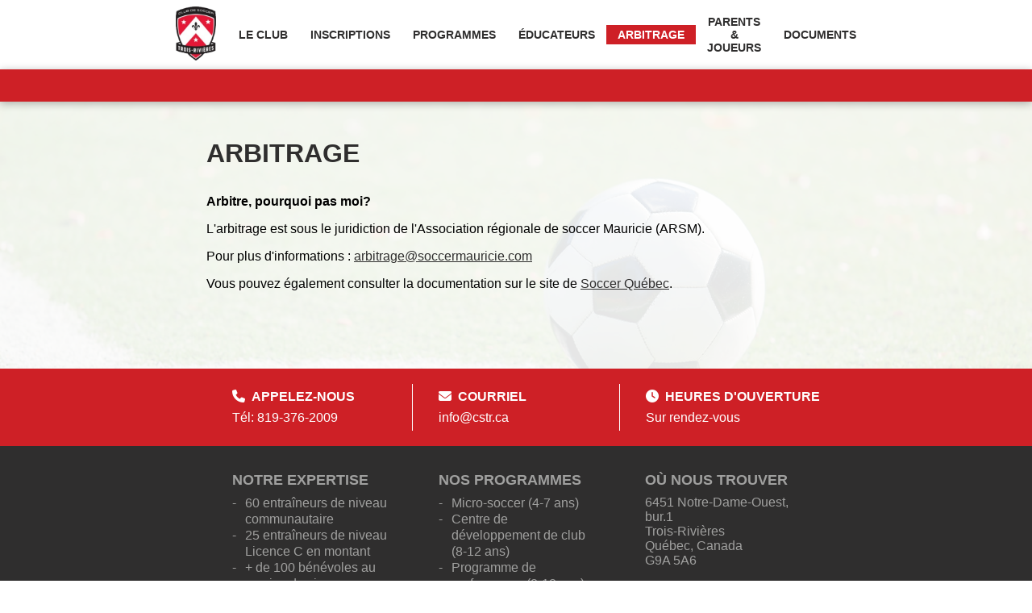

--- FILE ---
content_type: text/html
request_url: https://www.cstr.ca/arbitrage/
body_size: 2471
content:
<!DOCTYPE html>
<html lang="fr">
  <head>
    <meta charset="UTF-8">
    <meta name="viewport" content="width=device-width, initial-scale=1">
    <title>Arbitrage - Club de Soccer de Trois-Rivières - CSTR</title>
    <link rel="stylesheet" href="https://cdnjs.cloudflare.com/ajax/libs/font-awesome/6.3.0/css/all.min.css">
    <link rel="stylesheet" href="/styles/base.css?v=1768935220831">
    <link rel="stylesheet" href="/styles/page.css?v=1768935220831">
    <link rel="apple-touch-icon" sizes="180x180" href="/assets/favicon/apple-touch-icon.png">
    <link rel="icon" type="image/png" sizes="32x32" href="/assets/favicon/favicon-32x32.png">
    <link rel="icon" type="image/png" sizes="16x16" href="/assets/favicon/favicon-16x16.png">
    <link rel="manifest" href="/assets/favicon/site.webmanifest">
    <link rel="mask-icon" href="/assets/favicon/safari-pinned-tab.svg" color="#ce2026">
    <link rel="shortcut icon" href="/assets/favicon/favicon.ico">
    <meta name="msapplication-TileColor" content="#ffc40d">
    <meta name="msapplication-config" content="/assets/favicon/browserconfig.xml">
    <meta name="theme-color" content="#ffffff">
  </head>
  <body>
    <div id="page-container">
      <div id="nav-container">
        <nav>
  <ul id="menu">
    <li class="logo">
      <div class="logo-img"><a href="/"><img src="/assets/cstr.png"></a></div>
      <div><a href="/">Club de Soccer<br>de Trois-Rivières</a></div>
    </li>
    <li class="item nav-logo"><a href="/"><img src="/assets/cstr.png" width="50"></a></li>
    <li class="item has-submenu">
      <a href="/le-club">Le Club</a>
      <ul class="submenu">
        <li class="subitem"><a href="/le-club/mission">Mission</a></li>
        <li class="subitem"><a href="/le-club/equipe">L'Équipe</a></li>
      </ul>
    </li>
    <li class="item has-submenu">
      <a href="/inscriptions">Inscriptions</a>
      <ul class="submenu">
        <li class="subitem"><a href="/inscriptions/ete">Été</a></li>
        <li class="subitem"><a href="/inscriptions/automne">Automne</a></li>
        <li class="subitem"><a href="/inscriptions/interieur-automne">Session intérieur (nov.- déc.)</a></li>
        <li class="subitem"><a href="/inscriptions/interieur-hiver">Session intérieur (jan.- fév.)</a></li>
        <li class="subitem"><a href="/inscriptions/futsal">Futsal</a></li>
      </ul>
    </li>
    <li class="item has-submenu">
      <a href="/programmes">Programmes</a>
      <ul class="submenu">
        <li class="subitem"><a href="/programmes/micro-soccer-4-7-ans">Micro-soccer (4-7 ans)</a></li>
        <li class="subitem"><a href="/programmes/cdc-8-12-ans">CDC (8-12 ans)</a></li>
        <li class="subitem"><a href="/programmes/soccer-recreatif-13-ans-et-plus">Soccer récréatif (13 ans et plus)</a></li>
        <li class="subitem"><a href="/programmes/soccer-competitif-aa-aaa">Soccer compétitif LDIR, LDP, Espoir et L2</a></li>
        <li class="subitem"><a href="/programmes/soccer-adapte">Soccer adapté</a></li>
        <li class="subitem"><a href="/programmes/camp-de-jour-estival">Camp de jour estival</a></li>
        <li class="subitem"><a href="/programmes/tournois">Tournoi Coupe Nationale Sports Experts</a></li>
      </ul>
    </li>
    <li class="item has-submenu">
      <a href="/educateurs">Éducateurs</a>
      <ul class="submenu">
        <li class="subitem"><a href="/educateurs/guide-preparation-physique">Guide: Préparation physique</a></li>
        <li class="subitem"><a href="/educateurs/devenir-educateur">Devenir Éducateur</a></li>
      </ul>
    </li>
    <li class="item">
      <a href="/arbitrage">Arbitrage</a>
    </li>
    <li class="item has-submenu">
      <a href="/parentsjoueurs">Parents & Joueurs</a>
      <ul class="submenu">
        <li class="subitem"><a href="/parentsjoueurs/code-dethique">Code d'éthique</a></li>
        <li class="subitem"><a href="/parentsjoueurs/recus-dimpots">Reçus d'impôts</a></li>
        <li class="subitem"><a href="/parentsjoueurs/porter-plainte">Porter plainte</a></li>
      </ul>
    </li>
    <li class="item has-submenu">
      <a href="/documents">Documents</a>
      <ul class="submenu">
        <li class="subitem"><a href="/documents/reconnaissance-des-clubs">Reconnaissance des clubs</a></li>
        <li class="subitem"><a href="/documents/politiques">Politiques</a></li>
        <li class="subitem"><a href="/documents/competition">Compétition</a></li>
        <li class="subitem"><a href="/documents/offre-demploi">Offres d'emploi</a></li>
      </ul>
    </li>
    <li class="toggle"><a href="#"><i class="fas fa-bars"></i></a></li>
  </ul>
</nav>

        <div class="bande-top"></div>
      </div>

      <main>
        <div class="contents">
          <h1>Arbitrage</h1>
          <h4>Arbitre, pourquoi pas moi?</h4><p style="text-align: start"></p><p style="text-align: start">L'arbitrage est sous le juridiction de l'Association régionale de soccer Mauricie (ARSM).</p><p style="text-align: start">Pour plus d'informations&nbsp;:&nbsp;<a href="mailto:arbitrage@soccermauricie.com"><u>arbitrage@soccermauricie.com</u></a>&nbsp;&nbsp;</p><p style="text-align: start">Vous pouvez également consulter la documentation sur le site de <a target="_blank" rel="noopener noreferrer nofollow" href="https://www.soccerquebec.org/fr/page/arbitres/devenir_arbitre.html">Soccer Québec</a>.</p>
        </div>
      </main>

      <footer>
  <div class="contact">
    <div class="contact-blocks">
      <div class="contact-block">
        <i class="fas fa-phone padded-right"></i>Appelez-nous
        <a href="tel:+18193762009">Tél: 819-376-2009</a>
      </div>
      <div class="splitter"></div>
      <div class="contact-block">
        <i class="fas fa-envelope padded-right"></i>Courriel
        <a href="mailto:info@cstr.ca">info@cstr.ca</a>
      </div>
      <div class="splitter"></div>
      <div class="contact-block">
        <i class="fas fa-clock padded-right"></i>Heures d'ouverture
        <div class="content">Sur rendez-vous</div>
      </div>
    </div>
  </div>
  <div class="infos">
    <div class="info-blocks">
      <div class="info-block"><h6>NOTRE EXPERTISE</h6><ul><li>60 entraîneurs de niveau communautaire</li><li>25 entraîneurs de niveau Licence C en montant</li><li>+ de 100 bénévoles au service des jeunes</li></ul></div>
      <div class="info-block"><h6>NOS PROGRAMMES</h6><ul><li><a href="http://localhost:8080/">Micro-soccer (4-7 ans)</a></li><li>Centre de développement de club (8-12 ans)</li><li>Programme de performance (8-18 ans)</li><li>Matchs de ligue (9-99 ans)</li></ul></div>
      <div class="info-block address"><h6>OÙ NOUS TROUVER</h6><p>6451 Notre-Dame-Ouest, bur.1<br>Trois-Rivières<br>Québec, Canada<br>G9A 5A6</p><p></p></div>
    </div>
  </div>
  <div class="legal">
    <div class="legal-blocks">
      <a href="/mentions-legales">Mentions légales</a>
      <a href="/politique-en-matiere-de-cookies">Politique en matière de cookies</a>
      <a href="/politique-de-confidentialite">Politique de confidentialité</a>
      <a href="/conditions-utilisation">Conditions d&#x27;utilisation</a>
    </div>
  </div>
</footer>

    </div>
    <script src="/scripts/main.js?v=1768935220831"></script>
  </body>
</html>

--- FILE ---
content_type: text/css
request_url: https://www.cstr.ca/styles/base.css?v=1768935220831
body_size: 8226
content:
* {
  box-sizing: border-box;
  padding: 0;
  margin: 0;
}
html {
  height: 100vh;
}
body {
  /* font-family: 'Avenir', Arial; */
  font-family: Arial;
  font-size: 16px;
  height: 100vh;
}
a {
  color: #2F2E2E;
  text-decoration: none;
}
h1 {
  color: #2F2E2E;
  padding: 2rem 0;
  text-transform: uppercase;
  /* font-family: 'Avenir-Black'; */
  font-weight: bold;
}
h5 {
  font-size: 1.5rem;
}
p {
  padding-bottom: 1rem;
}
p:last-child {
  padding-bottom: 0;
}
i.padded-left {
  margin-left: .5rem;
}
i.padded-right {
  margin-right: .5rem;
}
img.img-fluid {
  max-width: 100%;
  height: auto;
  margin: 0 auto;
  display: block;
}
#page-container {
  position: relative;
  min-height: 100vh;
}
#nav-container {
  position: fixed;
  width: 100%;
  background-color: #fff;
  z-index: 2;
}
#menu {
  transition: all .3s linear;
  display: flex;
  flex-wrap: wrap;
  justify-content: space-between;
  align-items: center;
  padding: 0.25rem 1rem;
}
#menu,
.submenu {
  list-style-type: none;
  background-color: #fff;
}
#menu li a {
  display: block;
  padding: 0.25rem .875rem;
}
#menu li:not(.nav-logo) a:hover,
#menu li.has-submenu.submenu-active > a {
  background-color: #CE2026;
  color: #fff;
}
#menu li.logo .logo-img a {
  background-color: #fff;
}
#menu li.subitem a {
  padding: .5rem 1rem;
}
#menu li.subitem a:hover,
#menu li.subitem.active a {
  background-color: #CE2026;
  color: #fff;
}
#menu.small {
  padding: 0 1rem;
}
#menu.small .logo {
  padding: 0.25rem 0;
}
#menu.small .logo .logo-img img {
  width: 30px;
}
#menu .logo {
  transition: all .3s linear;
  /* font-family: 'Avenir-Black'; */
  font-size: 20px;
  font-weight: bold;
  padding: .5rem 0;
  width: 85%;
  display: flex;
  flex-wrap: nowrap;
  justify-content: flex-start;
  align-items: center;
  text-transform: uppercase;
  letter-spacing: -0.05rem;
}
#menu .logo .logo-img {
  transition: all .3s linear;
  margin-right: 0;
}
#menu .logo .logo-img img {
  transition: all .3s linear;
  width: 50px;
}
.item {
  padding: .25rem 0;
  font-size: .875rem;
  font-weight: bold;
  order: 3;
  width: 100%;
  text-align: center;
  display: none;
}
.item > a {
  text-transform: uppercase;
}
.item.submenu-active {
  padding: 0.25rem 1px 1px;
}
.item.has-submenu.active > a,
.item.active > a {
  background-color: #CE2026;
  color: #fff;
}
.item.has-submenu.active > a::after,
.item.submenu-active a::after,
.item a:hover::after {
  color: #fff;
}
.toggle {
  order: 1;
  font-size: 20px;
}
.active .item {
  display: block;
}
.active .item.nav-logo {
  display: none;
}
.submenu {
  display: none;
  min-width: 100%;
}
.submenu-active .submenu {
  display: block;
}
.has-submenu i {
  font-size: 12px;
}
.has-submenu > a::after {
  font-family: "Font Awesome 5 Free";
  font-size: 12px;
  line-height: 16px;
  font-weight: 900;
  content: "\f078";
  color: #2F2E2E;
  padding-left: 5px;
}
.subitem a {
  padding: 10px 15px;
}
.submenu-active {
  background-color: #CE2026;
}
.buttons {
  text-align: center;
  margin: 0 auto;
}
.buttons a {
  display: inline-block;
  background-color: #CE2026;
  color: #fff;
  padding: 1rem;
}
.buttons a:hover {
  background-color: #2F2E2E;
}
.contents table {
  width: 100%;
  border-collapse: collapse;
  margin: 0;
}
.contents td,
.contents th {
  padding: .5rem;
}
.contents td {
  border: 1px solid #2f2e2e;
}
.contents th {
  border-top: 1px solid #2F2E2E;
  border-left: 1px solid #fff;
  border-right: 1px solid #fff;
  background-color: #2F2E2E;
  color: #fff;
}
.contents tr th:first-child {
  border-left: 1px solid #2F2E2E;
}
.contents tr th:last-child {
  border-right: 1px solid #2F2E2E;
}
footer {
  position: absolute;
  bottom: 0;
  width: 100%;
  height: 23.5rem;
  z-index: 1;
}
footer .contact {
  background-color: #CE2026;
  /* font-family: 'Avenir-Medium'; */
  font-weight: 700;
}
footer .contact .contact-blocks div.contact-block {
  padding: 1rem 2rem;
  color: #fff;
  text-transform: uppercase;
  text-align: center;
}
footer .contact .contact-blocks div.contact-block a,
footer .contact .contact-blocks div.contact-block div.content {
  display: block;
  color: #fff;
  text-transform: none;
  font-weight: normal;
  margin-top: .5rem;
}
footer .contact .contact-blocks div.contact-block a:hover {
  text-decoration: underline;
}
footer .contact .contact-blocks div.splitter {
  background-color: #fff;
  width: 100%;
  height: 1px;
}
footer .infos {
  background-color: #2F2E2E;
}
footer .infos h6 {
  font-size: 18px;
  text-transform: uppercase;
  margin-bottom: .5rem;
}
footer .infos .info-blocks {
  width: 100%;
  height: 100%;
  padding: 1rem;
}
footer .infos .info-blocks div.info-block {
  color: #a0a09f;
  padding: 1rem 2rem;
}
footer .infos .info-blocks div.info-block ul {
  list-style: none;
  margin-left: 0;
  padding-left: 1rem;
}
footer .infos .info-blocks div.info-block ul > li {
  line-height: 1.25rem;
}
footer .infos .info-blocks div.info-block ul > li:before {
  display: inline-block;
  content: "-";
  width: 1rem;
  margin-left: -1rem;
}
footer .infos .info-blocks div.info-block a {
  color: #a0a09f;
}
footer .infos .info-blocks div.info-block a:hover {
  color: #fff;
  text-decoration: underline;
}
footer .legal {
  background-color: #242323;
}
footer .legal .legal-blocks {
  display: flex;
  flex-wrap: wrap;
  padding: .5rem 2rem;
}
footer .legal a {
  display: block;
  color: #a0a09f;
  padding: .25rem;
  font-size: .875rem;
}
footer .legal a:hover {
  color: #fff;
  text-decoration: underline;
}

@media all and (min-width: 960px) {
  nav {
    max-width: 65vw;
    margin: 0 auto;
  }
  #menu {
    justify-content: center;
    align-items: center;
    flex-wrap: nowrap;
    background: none;
  }
  #menu .logo {
    display: none;
    order: 0;
  }
  .toggle {
    flex: 1;
    text-align: right;
    order: 2;
    display: none;
  }
  .item {
    padding: 0;
    order: 1;
    position: relative;
    display: block;
    width: auto;
  }
  .item.submenu-active {
    padding: 0;
  }
  .submenu-active .submenu {
    display: block;
    position: absolute;
    left: 0;
    background: #fff;
  }
  .has-submenu > a::after {
    content: none;
  }
  .contents {
    max-width: 60vw;
    margin: 0 auto;
    padding: 0 0 3rem;
  }
  .contents p a {
    text-decoration: underline;
  }
  .buttons {
    width: 300px;
    text-align: center;
  }
  footer .contact {
    height: 6rem;
  }
  footer .contact .contact-blocks {
    max-width: 60vw;
    height: 100%;
    margin: 0 auto;
    display: flex;
    align-items: center;
    padding: 0;
  }
  footer .contact .contact-blocks div.contact-block {
    color: #fff;
    width: 20vw;
    text-transform: uppercase;
    padding: 0 0 0 2rem;
    text-align: left;
  }
  footer .contact .contact-blocks div.contact-block a,
  footer .contact .contact-blocks div.contact-block div.content {
    display: block;
    color: #fff;
    text-transform: none;
    margin-top: .5rem;
  }
  footer .contact .contact-blocks div.splitter {
    background-color: #fff;
    width: 1px;
    height: 60%;
  }
  footer .infos {
    padding: 2rem 0 0;
    height: 16rem;
  }
  /* footer .infos h6 {
    text-align: center;
  } */
  footer .infos .info-blocks {
    max-width: 60vw;
    height: 100%;
    margin: 0 auto;
    display: flex;
    padding: 0;
  }
  footer .infos .info-blocks div.info-block {
    width: 20vw;
    padding: 0 2rem;
  }
  footer .infos .info-blocks div.info-block ul {
    list-style: none;
    margin-left: 0;
    padding-left: 1em;
  }
  footer .infos .info-blocks div.info-block ul > li:before {
    display: inline-block;
    content: "-";
    width: 1em;
    margin-left: -1em;
  }
  /* footer .infos .info-blocks div.info-block.address {
    text-align: center;
  } */
  footer .legal {
    height: 2rem;
    border: 0;
    padding: .25rem 0;
  }
  footer .legal .legal-blocks {
    max-width: 60vw;
    margin: 0 auto;
    display: flex;
    flex-wrap: nowrap;
    padding: 0;
    justify-content: space-evenly;
  }
  footer .legal a {
    display: inline;
  }
}

@media all and (min-width: 2160px) {
  .hero-container,
  .contents,
  .partenaires,
  footer .contact .contact-blocks,
  footer .infos .info-blocks,
  footer .legal .legal-blocks {
    max-width: 36vw;
  }
}

--- FILE ---
content_type: text/css
request_url: https://www.cstr.ca/styles/page.css?v=1768935220831
body_size: 1233
content:
.bande-top {
  background-color: #CE2026;
  display: block;
  height: 1.5rem;
  box-shadow: 0 2px 10px rgba(0, 0, 0, 0.3);
}
main {
  padding: 8.75rem 2rem 26.5rem;
  background-image: linear-gradient(0, rgba(255, 255, 255, 0.90), rgba(255, 255, 255, 0.90)), url(../../assets/images/bg.jpg);
  background-size: cover;
  background-repeat: no-repeat;
  background-position: 68% center;
  background-attachment: scroll;
}
.news-item {
  border-bottom: 1px solid #a0a09f;
  padding-bottom: 1rem;
  margin-bottom: 2rem;
}
.news-item .publish-date,
.news-item .update-date {
  font-size: 0.75rem;
  font-weight: normal;
  color: #a0a09f;
}
.news-item .publish-date {
  margin-bottom: .5rem;
}
.buttons {
  width: 312px;
}
.buttons a {
  width: 312px;
  margin-bottom: 2rem;
}

.contents > h2 {
  text-align: center;
  width: 100%;
  background-color: #ce2026;
  color: #fff;
  font-size: 1.125rem;
  padding: 0.5rem;
  margin: 1rem 0;
}

@media all and (min-width: 960px) {
  .bande-top {
    height: 2.5rem;
  }
  main {
    padding: 8.75rem 0 26.5rem;
    background-position: center center;
    background-attachment: fixed;
  }
  .contents ul {
    margin-left: 1.2rem;
  }
  .buttons {
    float: right;
    margin: 0 0 0 2rem;
  }
}

--- FILE ---
content_type: application/javascript
request_url: https://www.cstr.ca/scripts/main.js?v=1768935220831
body_size: 2509
content:
let normalNav = true
const toggle = document.querySelector(".toggle")
const menu = document.getElementById("menu")
const items = document.querySelectorAll(".item")

/* Toggle mobile menu */
function toggleMenu(event) {
  if (menu.classList.contains('active')) {
    menu.classList.remove('active')
    toggle.querySelector('a').innerHTML = '<i class="fas fa-bars"></i>'
  } else {
    menu.classList.add('active')
    toggle.querySelector('a').innerHTML = '<i class="fas fa-times"></i>'
  }
  event.preventDefault()
}

/* Activate Submenu */
function toggleItem() {
  if (this.classList.contains('submenu-active')) this.classList.remove('submenu-active')
  else if (menu.querySelector('.submenu-active')) {
    menu.querySelector('.submenu-active').classList.remove('submenu-active')
    this.classList.add('submenu-active')
  }
  else this.classList.add('submenu-active')
}

/* Close Submenu From Anywhere */
function closeSubmenu(event) {
  if (menu.querySelector('.submenu-active')) {
    let isClickInside = menu.querySelector('.submenu-active').contains(event.target)
    if (!isClickInside && menu.querySelector('.submenu-active')) menu.querySelector('.submenu-active').classList.remove('submenu-active')
  }
}

window.onscroll = function() {scrollFunction()};

function scrollFunction() {
  if (document.body.offsetWidth < 960) {
    if (normalNav && (document.body.scrollTop > 200 || document.documentElement.scrollTop > 200)) menu.classList.add('small')
    else menu.classList.remove('small')
  }
}

/* Event Listeners */
toggle.addEventListener('click', toggleMenu, false)
for (let item of items) {
  if (item.querySelector('.submenu')) {
    item.addEventListener('mouseenter', toggleItem, false)
    item.addEventListener('mouseleave', toggleItem, false)
  }
  item.addEventListener('keypress', toggleItem, false)
}
document.addEventListener('click', closeSubmenu, false)
document.addEventListener('scroll', scrollFunction, false)

document.addEventListener('DOMContentLoaded', function () {
  const path = window.location.pathname.slice(0, -1)
  const pathParts = path.split('/')

  if (pathParts.length > 2) {
    const element = document.querySelector(`a[href='${path}']`)
    const mainMenuElement = element.closest('.item.has-submenu')

    mainMenuElement.classList.add('active')
    element.parentElement.classList.add('active')
  } else {
    const element = document.querySelector(`a[href='${path}']`)
    if (element !== null) element.parentElement.classList.add('active')
  }
}, false)